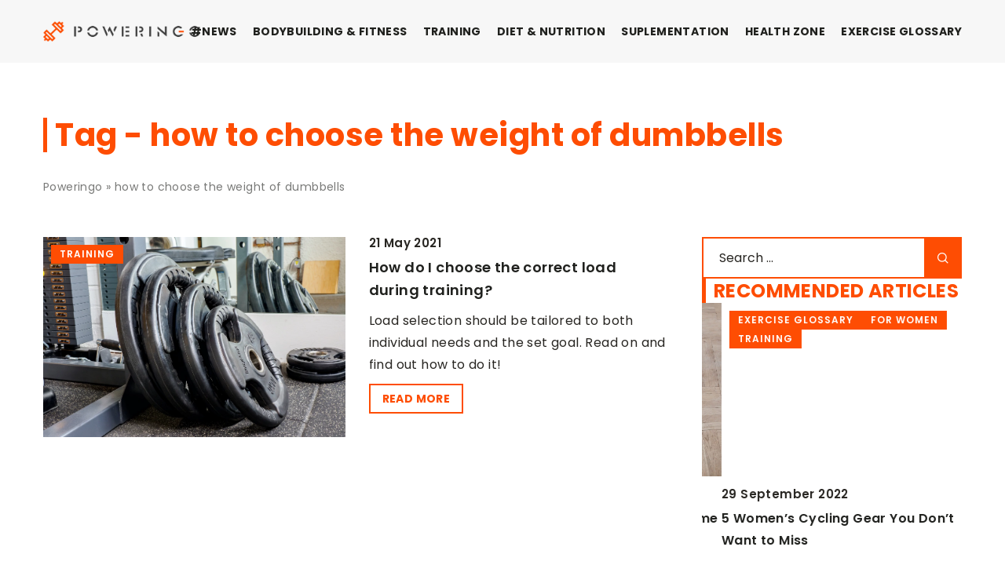

--- FILE ---
content_type: text/html; charset=UTF-8
request_url: https://poweringo.com/tag/how-to-choose-the-weight-of-dumbbells-2/
body_size: 13569
content:
<!DOCTYPE html>
<html lang="en">
<head><meta charset="UTF-8"><script>if(navigator.userAgent.match(/MSIE|Internet Explorer/i)||navigator.userAgent.match(/Trident\/7\..*?rv:11/i)){var href=document.location.href;if(!href.match(/[?&]nowprocket/)){if(href.indexOf("?")==-1){if(href.indexOf("#")==-1){document.location.href=href+"?nowprocket=1"}else{document.location.href=href.replace("#","?nowprocket=1#")}}else{if(href.indexOf("#")==-1){document.location.href=href+"&nowprocket=1"}else{document.location.href=href.replace("#","&nowprocket=1#")}}}}</script><script>(()=>{class RocketLazyLoadScripts{constructor(){this.v="1.2.6",this.triggerEvents=["keydown","mousedown","mousemove","touchmove","touchstart","touchend","wheel"],this.userEventHandler=this.t.bind(this),this.touchStartHandler=this.i.bind(this),this.touchMoveHandler=this.o.bind(this),this.touchEndHandler=this.h.bind(this),this.clickHandler=this.u.bind(this),this.interceptedClicks=[],this.interceptedClickListeners=[],this.l(this),window.addEventListener("pageshow",(t=>{this.persisted=t.persisted,this.everythingLoaded&&this.m()})),this.CSPIssue=sessionStorage.getItem("rocketCSPIssue"),document.addEventListener("securitypolicyviolation",(t=>{this.CSPIssue||"script-src-elem"!==t.violatedDirective||"data"!==t.blockedURI||(this.CSPIssue=!0,sessionStorage.setItem("rocketCSPIssue",!0))})),document.addEventListener("DOMContentLoaded",(()=>{this.k()})),this.delayedScripts={normal:[],async:[],defer:[]},this.trash=[],this.allJQueries=[]}p(t){document.hidden?t.t():(this.triggerEvents.forEach((e=>window.addEventListener(e,t.userEventHandler,{passive:!0}))),window.addEventListener("touchstart",t.touchStartHandler,{passive:!0}),window.addEventListener("mousedown",t.touchStartHandler),document.addEventListener("visibilitychange",t.userEventHandler))}_(){this.triggerEvents.forEach((t=>window.removeEventListener(t,this.userEventHandler,{passive:!0}))),document.removeEventListener("visibilitychange",this.userEventHandler)}i(t){"HTML"!==t.target.tagName&&(window.addEventListener("touchend",this.touchEndHandler),window.addEventListener("mouseup",this.touchEndHandler),window.addEventListener("touchmove",this.touchMoveHandler,{passive:!0}),window.addEventListener("mousemove",this.touchMoveHandler),t.target.addEventListener("click",this.clickHandler),this.L(t.target,!0),this.S(t.target,"onclick","rocket-onclick"),this.C())}o(t){window.removeEventListener("touchend",this.touchEndHandler),window.removeEventListener("mouseup",this.touchEndHandler),window.removeEventListener("touchmove",this.touchMoveHandler,{passive:!0}),window.removeEventListener("mousemove",this.touchMoveHandler),t.target.removeEventListener("click",this.clickHandler),this.L(t.target,!1),this.S(t.target,"rocket-onclick","onclick"),this.M()}h(){window.removeEventListener("touchend",this.touchEndHandler),window.removeEventListener("mouseup",this.touchEndHandler),window.removeEventListener("touchmove",this.touchMoveHandler,{passive:!0}),window.removeEventListener("mousemove",this.touchMoveHandler)}u(t){t.target.removeEventListener("click",this.clickHandler),this.L(t.target,!1),this.S(t.target,"rocket-onclick","onclick"),this.interceptedClicks.push(t),t.preventDefault(),t.stopPropagation(),t.stopImmediatePropagation(),this.M()}O(){window.removeEventListener("touchstart",this.touchStartHandler,{passive:!0}),window.removeEventListener("mousedown",this.touchStartHandler),this.interceptedClicks.forEach((t=>{t.target.dispatchEvent(new MouseEvent("click",{view:t.view,bubbles:!0,cancelable:!0}))}))}l(t){EventTarget.prototype.addEventListenerWPRocketBase=EventTarget.prototype.addEventListener,EventTarget.prototype.addEventListener=function(e,i,o){"click"!==e||t.windowLoaded||i===t.clickHandler||t.interceptedClickListeners.push({target:this,func:i,options:o}),(this||window).addEventListenerWPRocketBase(e,i,o)}}L(t,e){this.interceptedClickListeners.forEach((i=>{i.target===t&&(e?t.removeEventListener("click",i.func,i.options):t.addEventListener("click",i.func,i.options))})),t.parentNode!==document.documentElement&&this.L(t.parentNode,e)}D(){return new Promise((t=>{this.P?this.M=t:t()}))}C(){this.P=!0}M(){this.P=!1}S(t,e,i){t.hasAttribute&&t.hasAttribute(e)&&(event.target.setAttribute(i,event.target.getAttribute(e)),event.target.removeAttribute(e))}t(){this._(this),"loading"===document.readyState?document.addEventListener("DOMContentLoaded",this.R.bind(this)):this.R()}k(){let t=[];document.querySelectorAll("script[type=rocketlazyloadscript][data-rocket-src]").forEach((e=>{let i=e.getAttribute("data-rocket-src");if(i&&!i.startsWith("data:")){0===i.indexOf("//")&&(i=location.protocol+i);try{const o=new URL(i).origin;o!==location.origin&&t.push({src:o,crossOrigin:e.crossOrigin||"module"===e.getAttribute("data-rocket-type")})}catch(t){}}})),t=[...new Map(t.map((t=>[JSON.stringify(t),t]))).values()],this.T(t,"preconnect")}async R(){this.lastBreath=Date.now(),this.j(this),this.F(this),this.I(),this.W(),this.q(),await this.A(this.delayedScripts.normal),await this.A(this.delayedScripts.defer),await this.A(this.delayedScripts.async);try{await this.U(),await this.H(this),await this.J()}catch(t){console.error(t)}window.dispatchEvent(new Event("rocket-allScriptsLoaded")),this.everythingLoaded=!0,this.D().then((()=>{this.O()})),this.N()}W(){document.querySelectorAll("script[type=rocketlazyloadscript]").forEach((t=>{t.hasAttribute("data-rocket-src")?t.hasAttribute("async")&&!1!==t.async?this.delayedScripts.async.push(t):t.hasAttribute("defer")&&!1!==t.defer||"module"===t.getAttribute("data-rocket-type")?this.delayedScripts.defer.push(t):this.delayedScripts.normal.push(t):this.delayedScripts.normal.push(t)}))}async B(t){if(await this.G(),!0!==t.noModule||!("noModule"in HTMLScriptElement.prototype))return new Promise((e=>{let i;function o(){(i||t).setAttribute("data-rocket-status","executed"),e()}try{if(navigator.userAgent.indexOf("Firefox/")>0||""===navigator.vendor||this.CSPIssue)i=document.createElement("script"),[...t.attributes].forEach((t=>{let e=t.nodeName;"type"!==e&&("data-rocket-type"===e&&(e="type"),"data-rocket-src"===e&&(e="src"),i.setAttribute(e,t.nodeValue))})),t.text&&(i.text=t.text),i.hasAttribute("src")?(i.addEventListener("load",o),i.addEventListener("error",(function(){i.setAttribute("data-rocket-status","failed-network"),e()})),setTimeout((()=>{i.isConnected||e()}),1)):(i.text=t.text,o()),t.parentNode.replaceChild(i,t);else{const i=t.getAttribute("data-rocket-type"),s=t.getAttribute("data-rocket-src");i?(t.type=i,t.removeAttribute("data-rocket-type")):t.removeAttribute("type"),t.addEventListener("load",o),t.addEventListener("error",(i=>{this.CSPIssue&&i.target.src.startsWith("data:")?(console.log("WPRocket: data-uri blocked by CSP -> fallback"),t.removeAttribute("src"),this.B(t).then(e)):(t.setAttribute("data-rocket-status","failed-network"),e())})),s?(t.removeAttribute("data-rocket-src"),t.src=s):t.src="data:text/javascript;base64,"+window.btoa(unescape(encodeURIComponent(t.text)))}}catch(i){t.setAttribute("data-rocket-status","failed-transform"),e()}}));t.setAttribute("data-rocket-status","skipped")}async A(t){const e=t.shift();return e&&e.isConnected?(await this.B(e),this.A(t)):Promise.resolve()}q(){this.T([...this.delayedScripts.normal,...this.delayedScripts.defer,...this.delayedScripts.async],"preload")}T(t,e){var i=document.createDocumentFragment();t.forEach((t=>{const o=t.getAttribute&&t.getAttribute("data-rocket-src")||t.src;if(o&&!o.startsWith("data:")){const s=document.createElement("link");s.href=o,s.rel=e,"preconnect"!==e&&(s.as="script"),t.getAttribute&&"module"===t.getAttribute("data-rocket-type")&&(s.crossOrigin=!0),t.crossOrigin&&(s.crossOrigin=t.crossOrigin),t.integrity&&(s.integrity=t.integrity),i.appendChild(s),this.trash.push(s)}})),document.head.appendChild(i)}j(t){let e={};function i(i,o){return e[o].eventsToRewrite.indexOf(i)>=0&&!t.everythingLoaded?"rocket-"+i:i}function o(t,o){!function(t){e[t]||(e[t]={originalFunctions:{add:t.addEventListener,remove:t.removeEventListener},eventsToRewrite:[]},t.addEventListener=function(){arguments[0]=i(arguments[0],t),e[t].originalFunctions.add.apply(t,arguments)},t.removeEventListener=function(){arguments[0]=i(arguments[0],t),e[t].originalFunctions.remove.apply(t,arguments)})}(t),e[t].eventsToRewrite.push(o)}function s(e,i){let o=e[i];e[i]=null,Object.defineProperty(e,i,{get:()=>o||function(){},set(s){t.everythingLoaded?o=s:e["rocket"+i]=o=s}})}o(document,"DOMContentLoaded"),o(window,"DOMContentLoaded"),o(window,"load"),o(window,"pageshow"),o(document,"readystatechange"),s(document,"onreadystatechange"),s(window,"onload"),s(window,"onpageshow");try{Object.defineProperty(document,"readyState",{get:()=>t.rocketReadyState,set(e){t.rocketReadyState=e},configurable:!0}),document.readyState="loading"}catch(t){console.log("WPRocket DJE readyState conflict, bypassing")}}F(t){let e;function i(e){return t.everythingLoaded?e:e.split(" ").map((t=>"load"===t||0===t.indexOf("load.")?"rocket-jquery-load":t)).join(" ")}function o(o){function s(t){const e=o.fn[t];o.fn[t]=o.fn.init.prototype[t]=function(){return this[0]===window&&("string"==typeof arguments[0]||arguments[0]instanceof String?arguments[0]=i(arguments[0]):"object"==typeof arguments[0]&&Object.keys(arguments[0]).forEach((t=>{const e=arguments[0][t];delete arguments[0][t],arguments[0][i(t)]=e}))),e.apply(this,arguments),this}}o&&o.fn&&!t.allJQueries.includes(o)&&(o.fn.ready=o.fn.init.prototype.ready=function(e){return t.domReadyFired?e.bind(document)(o):document.addEventListener("rocket-DOMContentLoaded",(()=>e.bind(document)(o))),o([])},s("on"),s("one"),t.allJQueries.push(o)),e=o}o(window.jQuery),Object.defineProperty(window,"jQuery",{get:()=>e,set(t){o(t)}})}async H(t){const e=document.querySelector("script[data-webpack]");e&&(await async function(){return new Promise((t=>{e.addEventListener("load",t),e.addEventListener("error",t)}))}(),await t.K(),await t.H(t))}async U(){this.domReadyFired=!0;try{document.readyState="interactive"}catch(t){}await this.G(),document.dispatchEvent(new Event("rocket-readystatechange")),await this.G(),document.rocketonreadystatechange&&document.rocketonreadystatechange(),await this.G(),document.dispatchEvent(new Event("rocket-DOMContentLoaded")),await this.G(),window.dispatchEvent(new Event("rocket-DOMContentLoaded"))}async J(){try{document.readyState="complete"}catch(t){}await this.G(),document.dispatchEvent(new Event("rocket-readystatechange")),await this.G(),document.rocketonreadystatechange&&document.rocketonreadystatechange(),await this.G(),window.dispatchEvent(new Event("rocket-load")),await this.G(),window.rocketonload&&window.rocketonload(),await this.G(),this.allJQueries.forEach((t=>t(window).trigger("rocket-jquery-load"))),await this.G();const t=new Event("rocket-pageshow");t.persisted=this.persisted,window.dispatchEvent(t),await this.G(),window.rocketonpageshow&&window.rocketonpageshow({persisted:this.persisted}),this.windowLoaded=!0}m(){document.onreadystatechange&&document.onreadystatechange(),window.onload&&window.onload(),window.onpageshow&&window.onpageshow({persisted:this.persisted})}I(){const t=new Map;document.write=document.writeln=function(e){const i=document.currentScript;i||console.error("WPRocket unable to document.write this: "+e);const o=document.createRange(),s=i.parentElement;let n=t.get(i);void 0===n&&(n=i.nextSibling,t.set(i,n));const c=document.createDocumentFragment();o.setStart(c,0),c.appendChild(o.createContextualFragment(e)),s.insertBefore(c,n)}}async G(){Date.now()-this.lastBreath>45&&(await this.K(),this.lastBreath=Date.now())}async K(){return document.hidden?new Promise((t=>setTimeout(t))):new Promise((t=>requestAnimationFrame(t)))}N(){this.trash.forEach((t=>t.remove()))}static run(){const t=new RocketLazyLoadScripts;t.p(t)}}RocketLazyLoadScripts.run()})();</script>
	
	<meta name="viewport" content="width=device-width, initial-scale=1">
		<meta name='robots' content='noindex, follow' />

	<!-- This site is optimized with the Yoast SEO plugin v23.4 - https://yoast.com/wordpress/plugins/seo/ -->
	<title>how to choose the weight of dumbbells Archives - Poweringo</title>
	<meta property="og:locale" content="en_US" />
	<meta property="og:type" content="article" />
	<meta property="og:title" content="how to choose the weight of dumbbells Archives - Poweringo" />
	<meta property="og:url" content="https://poweringo.com/tag/how-to-choose-the-weight-of-dumbbells-2/" />
	<meta property="og:site_name" content="Poweringo" />
	<meta name="twitter:card" content="summary_large_image" />
	<script type="application/ld+json" class="yoast-schema-graph">{"@context":"https://schema.org","@graph":[{"@type":"CollectionPage","@id":"https://poweringo.com/tag/how-to-choose-the-weight-of-dumbbells-2/","url":"https://poweringo.com/tag/how-to-choose-the-weight-of-dumbbells-2/","name":"how to choose the weight of dumbbells Archives - Poweringo","isPartOf":{"@id":"https://poweringo.com/#website"},"primaryImageOfPage":{"@id":"https://poweringo.com/tag/how-to-choose-the-weight-of-dumbbells-2/#primaryimage"},"image":{"@id":"https://poweringo.com/tag/how-to-choose-the-weight-of-dumbbells-2/#primaryimage"},"thumbnailUrl":"https://poweringo.com/wp-content/uploads/2021/05/maksymalny-ciężar-do-ćwiczeń-na-siłowni-jak-dobrać-ciężar-obciążenie-treningowe-jaki-ciężar-hantli-sztangi-na-klate-na-mase-obciążenia-siłownia-kulturystyka.jpg","inLanguage":"en-US"},{"@type":"ImageObject","inLanguage":"en-US","@id":"https://poweringo.com/tag/how-to-choose-the-weight-of-dumbbells-2/#primaryimage","url":"https://poweringo.com/wp-content/uploads/2021/05/maksymalny-ciężar-do-ćwiczeń-na-siłowni-jak-dobrać-ciężar-obciążenie-treningowe-jaki-ciężar-hantli-sztangi-na-klate-na-mase-obciążenia-siłownia-kulturystyka.jpg","contentUrl":"https://poweringo.com/wp-content/uploads/2021/05/maksymalny-ciężar-do-ćwiczeń-na-siłowni-jak-dobrać-ciężar-obciążenie-treningowe-jaki-ciężar-hantli-sztangi-na-klate-na-mase-obciążenia-siłownia-kulturystyka.jpg","width":1934,"height":1282},{"@type":"WebSite","@id":"https://poweringo.com/#website","url":"https://poweringo.com/","name":"Poweringo","description":"","potentialAction":[{"@type":"SearchAction","target":{"@type":"EntryPoint","urlTemplate":"https://poweringo.com/?s={search_term_string}"},"query-input":{"@type":"PropertyValueSpecification","valueRequired":true,"valueName":"search_term_string"}}],"inLanguage":"en-US"}]}</script>
	<!-- / Yoast SEO plugin. -->


<link rel='dns-prefetch' href='//cdnjs.cloudflare.com' />

<!-- poweringo.com is managing ads with Advanced Ads 1.54.1 --><!--noptimize--><script id="power-ready">
			window.advanced_ads_ready=function(e,a){a=a||"complete";var d=function(e){return"interactive"===a?"loading"!==e:"complete"===e};d(document.readyState)?e():document.addEventListener("readystatechange",(function(a){d(a.target.readyState)&&e()}),{once:"interactive"===a})},window.advanced_ads_ready_queue=window.advanced_ads_ready_queue||[];		</script>
		<!--/noptimize--><style id='wp-emoji-styles-inline-css' type='text/css'>

	img.wp-smiley, img.emoji {
		display: inline !important;
		border: none !important;
		box-shadow: none !important;
		height: 1em !important;
		width: 1em !important;
		margin: 0 0.07em !important;
		vertical-align: -0.1em !important;
		background: none !important;
		padding: 0 !important;
	}
</style>
<style id='classic-theme-styles-inline-css' type='text/css'>
/*! This file is auto-generated */
.wp-block-button__link{color:#fff;background-color:#32373c;border-radius:9999px;box-shadow:none;text-decoration:none;padding:calc(.667em + 2px) calc(1.333em + 2px);font-size:1.125em}.wp-block-file__button{background:#32373c;color:#fff;text-decoration:none}
</style>
<style id='global-styles-inline-css' type='text/css'>
:root{--wp--preset--aspect-ratio--square: 1;--wp--preset--aspect-ratio--4-3: 4/3;--wp--preset--aspect-ratio--3-4: 3/4;--wp--preset--aspect-ratio--3-2: 3/2;--wp--preset--aspect-ratio--2-3: 2/3;--wp--preset--aspect-ratio--16-9: 16/9;--wp--preset--aspect-ratio--9-16: 9/16;--wp--preset--color--black: #000000;--wp--preset--color--cyan-bluish-gray: #abb8c3;--wp--preset--color--white: #ffffff;--wp--preset--color--pale-pink: #f78da7;--wp--preset--color--vivid-red: #cf2e2e;--wp--preset--color--luminous-vivid-orange: #ff6900;--wp--preset--color--luminous-vivid-amber: #fcb900;--wp--preset--color--light-green-cyan: #7bdcb5;--wp--preset--color--vivid-green-cyan: #00d084;--wp--preset--color--pale-cyan-blue: #8ed1fc;--wp--preset--color--vivid-cyan-blue: #0693e3;--wp--preset--color--vivid-purple: #9b51e0;--wp--preset--gradient--vivid-cyan-blue-to-vivid-purple: linear-gradient(135deg,rgba(6,147,227,1) 0%,rgb(155,81,224) 100%);--wp--preset--gradient--light-green-cyan-to-vivid-green-cyan: linear-gradient(135deg,rgb(122,220,180) 0%,rgb(0,208,130) 100%);--wp--preset--gradient--luminous-vivid-amber-to-luminous-vivid-orange: linear-gradient(135deg,rgba(252,185,0,1) 0%,rgba(255,105,0,1) 100%);--wp--preset--gradient--luminous-vivid-orange-to-vivid-red: linear-gradient(135deg,rgba(255,105,0,1) 0%,rgb(207,46,46) 100%);--wp--preset--gradient--very-light-gray-to-cyan-bluish-gray: linear-gradient(135deg,rgb(238,238,238) 0%,rgb(169,184,195) 100%);--wp--preset--gradient--cool-to-warm-spectrum: linear-gradient(135deg,rgb(74,234,220) 0%,rgb(151,120,209) 20%,rgb(207,42,186) 40%,rgb(238,44,130) 60%,rgb(251,105,98) 80%,rgb(254,248,76) 100%);--wp--preset--gradient--blush-light-purple: linear-gradient(135deg,rgb(255,206,236) 0%,rgb(152,150,240) 100%);--wp--preset--gradient--blush-bordeaux: linear-gradient(135deg,rgb(254,205,165) 0%,rgb(254,45,45) 50%,rgb(107,0,62) 100%);--wp--preset--gradient--luminous-dusk: linear-gradient(135deg,rgb(255,203,112) 0%,rgb(199,81,192) 50%,rgb(65,88,208) 100%);--wp--preset--gradient--pale-ocean: linear-gradient(135deg,rgb(255,245,203) 0%,rgb(182,227,212) 50%,rgb(51,167,181) 100%);--wp--preset--gradient--electric-grass: linear-gradient(135deg,rgb(202,248,128) 0%,rgb(113,206,126) 100%);--wp--preset--gradient--midnight: linear-gradient(135deg,rgb(2,3,129) 0%,rgb(40,116,252) 100%);--wp--preset--font-size--small: 13px;--wp--preset--font-size--medium: 20px;--wp--preset--font-size--large: 36px;--wp--preset--font-size--x-large: 42px;--wp--preset--spacing--20: 0.44rem;--wp--preset--spacing--30: 0.67rem;--wp--preset--spacing--40: 1rem;--wp--preset--spacing--50: 1.5rem;--wp--preset--spacing--60: 2.25rem;--wp--preset--spacing--70: 3.38rem;--wp--preset--spacing--80: 5.06rem;--wp--preset--shadow--natural: 6px 6px 9px rgba(0, 0, 0, 0.2);--wp--preset--shadow--deep: 12px 12px 50px rgba(0, 0, 0, 0.4);--wp--preset--shadow--sharp: 6px 6px 0px rgba(0, 0, 0, 0.2);--wp--preset--shadow--outlined: 6px 6px 0px -3px rgba(255, 255, 255, 1), 6px 6px rgba(0, 0, 0, 1);--wp--preset--shadow--crisp: 6px 6px 0px rgba(0, 0, 0, 1);}:where(.is-layout-flex){gap: 0.5em;}:where(.is-layout-grid){gap: 0.5em;}body .is-layout-flex{display: flex;}.is-layout-flex{flex-wrap: wrap;align-items: center;}.is-layout-flex > :is(*, div){margin: 0;}body .is-layout-grid{display: grid;}.is-layout-grid > :is(*, div){margin: 0;}:where(.wp-block-columns.is-layout-flex){gap: 2em;}:where(.wp-block-columns.is-layout-grid){gap: 2em;}:where(.wp-block-post-template.is-layout-flex){gap: 1.25em;}:where(.wp-block-post-template.is-layout-grid){gap: 1.25em;}.has-black-color{color: var(--wp--preset--color--black) !important;}.has-cyan-bluish-gray-color{color: var(--wp--preset--color--cyan-bluish-gray) !important;}.has-white-color{color: var(--wp--preset--color--white) !important;}.has-pale-pink-color{color: var(--wp--preset--color--pale-pink) !important;}.has-vivid-red-color{color: var(--wp--preset--color--vivid-red) !important;}.has-luminous-vivid-orange-color{color: var(--wp--preset--color--luminous-vivid-orange) !important;}.has-luminous-vivid-amber-color{color: var(--wp--preset--color--luminous-vivid-amber) !important;}.has-light-green-cyan-color{color: var(--wp--preset--color--light-green-cyan) !important;}.has-vivid-green-cyan-color{color: var(--wp--preset--color--vivid-green-cyan) !important;}.has-pale-cyan-blue-color{color: var(--wp--preset--color--pale-cyan-blue) !important;}.has-vivid-cyan-blue-color{color: var(--wp--preset--color--vivid-cyan-blue) !important;}.has-vivid-purple-color{color: var(--wp--preset--color--vivid-purple) !important;}.has-black-background-color{background-color: var(--wp--preset--color--black) !important;}.has-cyan-bluish-gray-background-color{background-color: var(--wp--preset--color--cyan-bluish-gray) !important;}.has-white-background-color{background-color: var(--wp--preset--color--white) !important;}.has-pale-pink-background-color{background-color: var(--wp--preset--color--pale-pink) !important;}.has-vivid-red-background-color{background-color: var(--wp--preset--color--vivid-red) !important;}.has-luminous-vivid-orange-background-color{background-color: var(--wp--preset--color--luminous-vivid-orange) !important;}.has-luminous-vivid-amber-background-color{background-color: var(--wp--preset--color--luminous-vivid-amber) !important;}.has-light-green-cyan-background-color{background-color: var(--wp--preset--color--light-green-cyan) !important;}.has-vivid-green-cyan-background-color{background-color: var(--wp--preset--color--vivid-green-cyan) !important;}.has-pale-cyan-blue-background-color{background-color: var(--wp--preset--color--pale-cyan-blue) !important;}.has-vivid-cyan-blue-background-color{background-color: var(--wp--preset--color--vivid-cyan-blue) !important;}.has-vivid-purple-background-color{background-color: var(--wp--preset--color--vivid-purple) !important;}.has-black-border-color{border-color: var(--wp--preset--color--black) !important;}.has-cyan-bluish-gray-border-color{border-color: var(--wp--preset--color--cyan-bluish-gray) !important;}.has-white-border-color{border-color: var(--wp--preset--color--white) !important;}.has-pale-pink-border-color{border-color: var(--wp--preset--color--pale-pink) !important;}.has-vivid-red-border-color{border-color: var(--wp--preset--color--vivid-red) !important;}.has-luminous-vivid-orange-border-color{border-color: var(--wp--preset--color--luminous-vivid-orange) !important;}.has-luminous-vivid-amber-border-color{border-color: var(--wp--preset--color--luminous-vivid-amber) !important;}.has-light-green-cyan-border-color{border-color: var(--wp--preset--color--light-green-cyan) !important;}.has-vivid-green-cyan-border-color{border-color: var(--wp--preset--color--vivid-green-cyan) !important;}.has-pale-cyan-blue-border-color{border-color: var(--wp--preset--color--pale-cyan-blue) !important;}.has-vivid-cyan-blue-border-color{border-color: var(--wp--preset--color--vivid-cyan-blue) !important;}.has-vivid-purple-border-color{border-color: var(--wp--preset--color--vivid-purple) !important;}.has-vivid-cyan-blue-to-vivid-purple-gradient-background{background: var(--wp--preset--gradient--vivid-cyan-blue-to-vivid-purple) !important;}.has-light-green-cyan-to-vivid-green-cyan-gradient-background{background: var(--wp--preset--gradient--light-green-cyan-to-vivid-green-cyan) !important;}.has-luminous-vivid-amber-to-luminous-vivid-orange-gradient-background{background: var(--wp--preset--gradient--luminous-vivid-amber-to-luminous-vivid-orange) !important;}.has-luminous-vivid-orange-to-vivid-red-gradient-background{background: var(--wp--preset--gradient--luminous-vivid-orange-to-vivid-red) !important;}.has-very-light-gray-to-cyan-bluish-gray-gradient-background{background: var(--wp--preset--gradient--very-light-gray-to-cyan-bluish-gray) !important;}.has-cool-to-warm-spectrum-gradient-background{background: var(--wp--preset--gradient--cool-to-warm-spectrum) !important;}.has-blush-light-purple-gradient-background{background: var(--wp--preset--gradient--blush-light-purple) !important;}.has-blush-bordeaux-gradient-background{background: var(--wp--preset--gradient--blush-bordeaux) !important;}.has-luminous-dusk-gradient-background{background: var(--wp--preset--gradient--luminous-dusk) !important;}.has-pale-ocean-gradient-background{background: var(--wp--preset--gradient--pale-ocean) !important;}.has-electric-grass-gradient-background{background: var(--wp--preset--gradient--electric-grass) !important;}.has-midnight-gradient-background{background: var(--wp--preset--gradient--midnight) !important;}.has-small-font-size{font-size: var(--wp--preset--font-size--small) !important;}.has-medium-font-size{font-size: var(--wp--preset--font-size--medium) !important;}.has-large-font-size{font-size: var(--wp--preset--font-size--large) !important;}.has-x-large-font-size{font-size: var(--wp--preset--font-size--x-large) !important;}
:where(.wp-block-post-template.is-layout-flex){gap: 1.25em;}:where(.wp-block-post-template.is-layout-grid){gap: 1.25em;}
:where(.wp-block-columns.is-layout-flex){gap: 2em;}:where(.wp-block-columns.is-layout-grid){gap: 2em;}
:root :where(.wp-block-pullquote){font-size: 1.5em;line-height: 1.6;}
</style>
<link data-minify="1" rel='stylesheet' id='mainstyle-css' href='https://poweringo.com/wp-content/cache/min/1/wp-content/themes/knight-theme/style.css?ver=1726409913' type='text/css' media='all' />
<script type="text/javascript" src="https://poweringo.com/wp-includes/js/jquery/jquery.min.js?ver=3.7.1" id="jquery-core-js"></script>
<script type="text/javascript" src="https://poweringo.com/wp-includes/js/jquery/jquery-migrate.min.js?ver=3.4.1" id="jquery-migrate-js" data-rocket-defer defer></script>
<script  type="application/ld+json">
        {
          "@context": "https://schema.org",
          "@type": "BreadcrumbList",
          "itemListElement": [{"@type": "ListItem","position": 1,"name": "poweringo","item": "https://poweringo.com" },]
        }
        </script>    <style>
    @font-face {font-family: 'Poppins';font-style: normal;font-weight: 400;src: url('https://poweringo.com/wp-content/themes/knight-theme/fonts/Poppins-Regular.ttf');font-display: swap;}
    @font-face {font-family: 'Poppins';font-style: normal;font-weight: 500;src: url('https://poweringo.com/wp-content/themes/knight-theme/fonts/Poppins-Medium.ttf');font-display: swap;}
    @font-face {font-family: 'Poppins';font-style: normal;font-weight: 600;src: url('https://poweringo.com/wp-content/themes/knight-theme/fonts/Poppins-SemiBold.ttf');font-display: swap;}
    @font-face {font-family: 'Poppins';font-style: normal;font-weight: 700;src: url('https://poweringo.com/wp-content/themes/knight-theme/fonts/Poppins-Bold.ttf');font-display: swap;}
    @font-face {font-family: 'Poppins';font-style: normal;font-weight: 800;src: url('https://poweringo.com/wp-content/themes/knight-theme/fonts/Poppins-ExtraBold.ttf');font-display: swap;}
    </style>
<link rel="icon" href="https://poweringo.com/wp-content/uploads/2020/09/cropped-Strongo-biale-32x32.png" sizes="32x32" />
<link rel="icon" href="https://poweringo.com/wp-content/uploads/2020/09/cropped-Strongo-biale-192x192.png" sizes="192x192" />
<link rel="apple-touch-icon" href="https://poweringo.com/wp-content/uploads/2020/09/cropped-Strongo-biale-180x180.png" />
<meta name="msapplication-TileImage" content="https://poweringo.com/wp-content/uploads/2020/09/cropped-Strongo-biale-270x270.png" />
<noscript><style id="rocket-lazyload-nojs-css">.rll-youtube-player, [data-lazy-src]{display:none !important;}</style></noscript>

	<!-- Global site tag (gtag.js) - Google Analytics -->
	<script type="rocketlazyloadscript" async data-rocket-src="https://www.googletagmanager.com/gtag/js?id=G-B2N7Y8L5DL"></script>
	<script type="rocketlazyloadscript">
	  window.dataLayer = window.dataLayer || [];
	  function gtag(){dataLayer.push(arguments);}
	  gtag('js', new Date());

	  gtag('config', 'G-B2N7Y8L5DL');
	</script>

</head>

<body class="archive tag tag-how-to-choose-the-weight-of-dumbbells-2 tag-2668 aa-prefix-power-">
	<!-- Google Tag Manager (noscript) -->
	<noscript><iframe src="https://www.googletagmanager.com/ns.html?id=GTM-WG5WKJV"
	height="0" width="0" style="display:none;visibility:hidden"></iframe></noscript>
	<!-- End Google Tag Manager (noscript) -->



	<header class="k_header">
		<div class="k_conatiner k-flex-between">
			<nav id="mainnav" class="mainnav" role="navigation">
				<div class="menu-menu-glowne-container"><ul id="menu-menu-glowne" class="menu"><li id="menu-item-19811" class="menu-item menu-item-type-taxonomy menu-item-object-category menu-item-19811"><a href="https://poweringo.com/category/news/">#News</a></li>
<li id="menu-item-20080" class="menu-item menu-item-type-taxonomy menu-item-object-category menu-item-20080"><a href="https://poweringo.com/category/bodybuilding-fitness/">BODYBUILDING &amp; FITNESS</a></li>
<li id="menu-item-20083" class="menu-item menu-item-type-taxonomy menu-item-object-category menu-item-20083"><a href="https://poweringo.com/category/training/">TRAINING</a></li>
<li id="menu-item-20079" class="menu-item menu-item-type-taxonomy menu-item-object-category menu-item-20079"><a href="https://poweringo.com/category/diet-nutrition/">DIET &amp; NUTRITION</a></li>
<li id="menu-item-20082" class="menu-item menu-item-type-taxonomy menu-item-object-category menu-item-20082"><a href="https://poweringo.com/category/suplementation/">SUPLEMENTATION</a></li>
<li id="menu-item-20081" class="menu-item menu-item-type-taxonomy menu-item-object-category menu-item-20081"><a href="https://poweringo.com/category/health-zone/">HEALTH ZONE</a></li>
<li id="menu-item-20078" class="menu-item menu-item-type-taxonomy menu-item-object-category menu-item-has-children menu-item-20078"><a href="https://poweringo.com/category/exercise-glossary/">EXERCISE GLOSSARY</a>
<ul class="sub-menu">
	<li id="menu-item-20248" class="menu-item menu-item-type-taxonomy menu-item-object-category menu-item-20248"><a href="https://poweringo.com/category/exercise-glossary/for-women/">FOR WOMEN</a></li>
	<li id="menu-item-20249" class="menu-item menu-item-type-taxonomy menu-item-object-category menu-item-20249"><a href="https://poweringo.com/category/exercise-glossary/for-men/">FOR MEN</a></li>
</ul>
</li>
</ul></div>			</nav>
			<div class="k_logo">
								<a href="https://poweringo.com/">
					<img width="500" height="67" src="https://poweringo.com/wp-content/uploads/2023/12/Poweringo@3x-e1703585878387.png" class="logo-main" alt="poweringo.com">
				</a>
							</div>
			<div class="mobile-menu">
				<div id="btn-menu">
					<svg class="ham hamRotate ham8" viewBox="0 0 100 100" width="80" onclick="this.classList.toggle('active')">
						<path class="line top" d="m 30,33 h 40 c 3.722839,0 7.5,3.126468 7.5,8.578427 0,5.451959 -2.727029,8.421573 -7.5,8.421573 h -20" />
						<path class="line middle"d="m 30,50 h 40" />
						<path class="line bottom" d="m 70,67 h -40 c 0,0 -7.5,-0.802118 -7.5,-8.365747 0,-7.563629 7.5,-8.634253 7.5,-8.634253 h 20" />
					</svg>
				</div>
			</div>
		</div>
	</header>

<section class="k_post_section k-pt-7 k-pb-7 k-pt-5-m k-pb-5-m">
	<div class="k_conatiner k_conatiner-col">
			<div class="k-flex k-mb-5">
					
					<h1 class="k_page_h1 k-page-title-h1 k-mb-3">
						<span class="k_relative">Tag - how to choose the weight of dumbbells</span>	
					</h1>
					<ul id="breadcrumbs" class="k_breadcrumbs"><li class="item-home"><a class="bread-link bread-home" href="https://poweringo.com" title="poweringo">poweringo</a></li><li class="separator separator-home"> &#187; </li><li data-id="12" class="item-current item-tag-2668 item-tag-how-to-choose-the-weight-of-dumbbells-2"><strong class="bread-current bread-tag-2668 bread-tag-how-to-choose-the-weight-of-dumbbells-2">how to choose the weight of dumbbells</strong></li></ul>			</div>
		<div class="k_col-7 k_blog-post-full k-flex k-flex-between k-flex-v-start k-gap-50-30px">
			
			
						<div class="k-flex k-gap-50-30">
												<div class="k_post-item k-grid k-grid-2 k-gap-30">
													<div class="k_post-image">
								<div class="k_post-category">
									<span class="k-color-training">TRAINING</span>								</div>
								<a class="k-flex" href="https://poweringo.com/how-do-i-choose-the-correct-load-during-training/" rel="nofollow"><img width="1934" height="1282" src="https://poweringo.com/wp-content/uploads/2021/05/maksymalny-ciężar-do-ćwiczeń-na-siłowni-jak-dobrać-ciężar-obciążenie-treningowe-jaki-ciężar-hantli-sztangi-na-klate-na-mase-obciążenia-siłownia-kulturystyka.jpg" class="attachment-full size-full wp-post-image" alt="How do I choose the correct load during training?" decoding="async" fetchpriority="high" /></a>     
							</div>
												<div class="k_post-content k-flex">
							<div class="k_post-header">
								<div class="k_post-date k-flex k-flex-v-center">
									
									<time>21 May 2021</time>
								</div>
							</div>
							<div class="k_post-title "><a class="k_weight-semibold" href="https://poweringo.com/how-do-i-choose-the-correct-load-during-training/"> How do I choose the correct load during training?</a></div>
							<div class="k_post-excerpt k-mt-1 k-second-color k-flex"> <p>Load selection should be tailored to both individual needs and the set goal. Read on and find out how to do it!</p>
</div>
							<div class="k_post-btn k-flex k-mt-1"><a rel="nofollow" href="https://poweringo.com/how-do-i-choose-the-correct-load-during-training/">READ MORE</a></div>
						</div>
					</div>	
								
			</div>
			
		</div>
		<div class="k_col-3 k-mt-5-m k-flex k-gap-50 k-flex-v-start">

			<div class="k_search-form k-flex ">
	<form  class="k-flex k-flex-v-center k_relative" method="get" action="https://poweringo.com/">
		<input class="k_search-input" type="text" name="s" placeholder="Search ..." value="">
		<button class="k_search-btn" type="submit" aria-label="Search"></button>
	</form>
</div>

			<div class="k_blog-cat-post k-gap-30 k-flex">
				<div class="k-cat-name k-flex k-third-color k_subtitle-24">Recommended articles</div><div class="k-cat-post-slick k-flex"><div class="k_post-cat-sidebar k-flex k_relative"><div class="k_post-image k-flex k-mb-15"><a class="k-flex" href="https://poweringo.com/devices-to-facilitate-workout-at-home/" rel="nofollow"><img width="2560" height="1707" src="https://poweringo.com/wp-content/uploads/2021/10/pexels-karolina-grabowska-4498606-scaled.jpg" class="attachment-full size-full wp-post-image" alt="Devices to facilitate workout at home" decoding="async" loading="lazy" /></a><div class="k_post-category"><span class="k-color-training">TRAINING</span></div></div><div class="k_post-content"><div class="k_post-header"><div class="k_post-date k-mb-1"><time>6 October 2021</time></div></div><a class="k_post-title" href="https://poweringo.com/devices-to-facilitate-workout-at-home/">Devices to facilitate workout at home</a><div class="k_post-excerpt k-mt-1 k-second-color"> Find out what equipment makes it easier to workout at home.
</div></div></div><div class="k_post-cat-sidebar k-flex k_relative"><div class="k_post-image k-flex k-mb-15"><a class="k-flex" href="https://poweringo.com/5-womens-cycling-gear-you-dont-want-to-miss/" rel="nofollow"><img width="1386" height="924" src="https://poweringo.com/wp-content/uploads/2022/09/coen-van-de-broek-On4QWhHJCEM-unsplash.jpg" class="attachment-full size-full wp-post-image" alt="5 Women&#8217;s Cycling Gear You Don&#8217;t Want to Miss" decoding="async" loading="lazy" /></a><div class="k_post-category"><span class="k-color-exercise-glossary">EXERCISE GLOSSARY</span><span class="k-color-for-women">FOR WOMEN</span><span class="k-color-training">TRAINING</span></div></div><div class="k_post-content"><div class="k_post-header"><div class="k_post-date k-mb-1"><time>29 September 2022</time></div></div><a class="k_post-title" href="https://poweringo.com/5-womens-cycling-gear-you-dont-want-to-miss/">5 Women&#8217;s Cycling Gear You Don&#8217;t Want to Miss</a><div class="k_post-excerpt k-mt-1 k-second-color"> Luckily, there are plenty of ways to get the gear you need without ever leaving your home or office—so long as you know where to look!</div></div></div><div class="k_post-cat-sidebar k-flex k_relative"><div class="k_post-image k-flex k-mb-15"><a class="k-flex" href="https://poweringo.com/should-bodybuilders-drink-coffee/" rel="nofollow"><img width="1386" height="924" src="https://poweringo.com/wp-content/uploads/2021/03/kawa-po-treningu-kofeina-kulturystyka-muscular-man-with-coffee-min-scaled.jpg" class="attachment-full size-full wp-post-image" alt="Should bodybuilders drink coffee?" decoding="async" loading="lazy" /></a><div class="k_post-category"><span class="k-color-diet-nutrition">DIET &amp; NUTRITION</span></div></div><div class="k_post-content"><div class="k_post-header"><div class="k_post-date k-mb-1"><time>9 March 2021</time></div></div><a class="k_post-title" href="https://poweringo.com/should-bodybuilders-drink-coffee/">Should bodybuilders drink coffee?</a><div class="k_post-excerpt k-mt-1 k-second-color"> Athletes can drink coffee both during training and on competition day, but only in a certain daily amount. Caffeine can [&hellip;]</div></div></div></div>			</div>
			
						
						<div class="k_blog-tags">
				<div class="k_blog-tags-title k-third-color k_subtitle-24">Tags</div>
				<ul class="k-flex">
					<li class="tag_item"><a href="https://poweringo.com/tag/bodybuilding-diet-for-sculpting/" rel="nofollow" data-tag-count="2">bodybuilding diet for sculpting</a></li><li class="tag_item"><a href="https://poweringo.com/tag/what-to-eat-after-training/" rel="nofollow" data-tag-count="4">what to eat after training</a></li><li class="tag_item"><a href="https://poweringo.com/tag/hiit-training-for-men/" rel="nofollow" data-tag-count="2">HIIT training for men</a></li><li class="tag_item"><a href="https://poweringo.com/tag/what-to-eat-after-weight-training-2/" rel="nofollow" data-tag-count="2">what to eat after weight training</a></li><li class="tag_item"><a href="https://poweringo.com/tag/nutrients-for-muscle-mass/" rel="nofollow" data-tag-count="3">nutrients for muscle mass</a></li><li class="tag_item"><a href="https://poweringo.com/tag/intervals-what-is-it/" rel="nofollow" data-tag-count="2">intervals what is it</a></li><li class="tag_item"><a href="https://poweringo.com/tag/back-exercises/" rel="nofollow" data-tag-count="3">back exercises</a></li><li class="tag_item"><a href="https://poweringo.com/tag/diet-for-healthy-muscles/" rel="nofollow" data-tag-count="2">diet for healthy muscles</a></li><li class="tag_item"><a href="https://poweringo.com/tag/bodybuilder-s-diet-for-mass/" rel="nofollow" data-tag-count="2">bodybuilder's diet for mass</a></li><li class="tag_item"><a href="https://poweringo.com/tag/protein-foods/" rel="nofollow" data-tag-count="5">protein foods</a></li>				</ul>
			</div>
						
			<div class="k_blog-post-recent k-flex k-sticky">
				<div class="k_blog-post-recent-title k-third-color k_subtitle-24">Latest articles</div>
				<div class="k_recent-post k-flex"><div class="k_recent-item k-flex k-mt-3"><div class="k_post-image"><a class="k-flex" href="https://poweringo.com/understanding-eligibility-for-retroactive-financial-benefits-for-individuals-with-disabilities/" rel="nofollow"><img width="626" height="418" src="https://poweringo.com/wp-content/uploads/2026/01/close-up-smiling-young-woman-sitting-wheelchair-showing-her-colleague-laptop_23-2148127317.jpg" alt="Understanding Eligibility for Retroactive Financial Benefits for Individuals with Disabilities" loading="lazy"></a></div><div class="k_post-content"><a class="k_post-title" href="https://poweringo.com/understanding-eligibility-for-retroactive-financial-benefits-for-individuals-with-disabilities/">Understanding Eligibility for Retroactive Financial Benefits for Individuals with Disabilities</a></div></div><div class="k_recent-item k-flex k-mt-3"><div class="k_post-image"><a class="k-flex" href="https://poweringo.com/exploring-the-benefits-of-peptides-and-sarms-for-health-and-wellness-2/" rel="nofollow"><img width="626" height="417" src="https://poweringo.com/wp-content/uploads/2025/10/healthy-lifestyle-concept-diet-fitness-fitness-female-holding-snack-dumbbell-other-hand_1428-610.jpg" alt="Exploring the Benefits of Peptides and SARMs for Health and Wellness" loading="lazy"></a></div><div class="k_post-content"><a class="k_post-title" href="https://poweringo.com/exploring-the-benefits-of-peptides-and-sarms-for-health-and-wellness-2/">Exploring the Benefits of Peptides and SARMs for Health and Wellness</a></div></div><div class="k_recent-item k-flex k-mt-3"><div class="k_post-image"><a class="k-flex" href="https://poweringo.com/how-can-family-medicine-enhance-your-long-term-health/" rel="nofollow"><img width="626" height="416" src="https://poweringo.com/wp-content/uploads/2025/09/doctor-doing-their-work-pediatrics-office_23-2149224129.jpg" alt="How Can Family Medicine Enhance Your Long-term Health?" loading="lazy"></a></div><div class="k_post-content"><a class="k_post-title" href="https://poweringo.com/how-can-family-medicine-enhance-your-long-term-health/">How Can Family Medicine Enhance Your Long-term Health?</a></div></div><div class="k_recent-item k-flex k-mt-3"><div class="k_post-image"><a class="k-flex" href="https://poweringo.com/how-can-online-breathwork-transform-your-mental-and-emotional-well-being/" rel="nofollow"><img width="626" height="417" src="https://poweringo.com/wp-content/uploads/2025/09/pretty-with-chubby-cheeks-sitting-yoga-mat-with-legs-folded-closing-eyes-taking-deep-breath-practicing-meditation-searching-inner-peace-harmony_343059-2042.jpg" alt="How Can Online Breathwork Transform Your Mental and Emotional Well-being?" loading="lazy"></a></div><div class="k_post-content"><a class="k_post-title" href="https://poweringo.com/how-can-online-breathwork-transform-your-mental-and-emotional-well-being/">How Can Online Breathwork Transform Your Mental and Emotional Well-being?</a></div></div><div class="k_recent-item k-flex k-mt-3"><div class="k_post-image"><a class="k-flex" href="https://poweringo.com/crafting-memorable-adventures-with-dragon-miniatures/" rel="nofollow"><img width="626" height="471" src="https://poweringo.com/wp-content/uploads/2025/08/view-watercolor-dragon_23-2151749128.jpg" alt="Crafting Memorable Adventures with Dragon Miniatures" loading="lazy"></a></div><div class="k_post-content"><a class="k_post-title" href="https://poweringo.com/crafting-memorable-adventures-with-dragon-miniatures/">Crafting Memorable Adventures with Dragon Miniatures</a></div></div><div class="k_recent-item k-flex k-mt-3"><div class="k_post-image"><a class="k-flex" href="https://poweringo.com/exploring-the-benefits-of-peptides-and-sarms-for-health-and-wellness/" rel="nofollow"><img width="626" height="417" src="https://poweringo.com/wp-content/uploads/2025/07/sportsman-standing-white-wall-holding-syringle_171337-15343.jpg" alt="Exploring the Benefits of Peptides and SARMs for Health and Wellness" loading="lazy"></a></div><div class="k_post-content"><a class="k_post-title" href="https://poweringo.com/exploring-the-benefits-of-peptides-and-sarms-for-health-and-wellness/">Exploring the Benefits of Peptides and SARMs for Health and Wellness</a></div></div></div>	
			</div>
			
		</div>
		<div class="k_col-10 k-flex" ></div>
	</div> 
</section>



<section class="k_bar-post-section k-flex-v-center">
	<div class="k_conatiner k_conatiner-col">
		<div class="k_bar-title k-flex k-flex-v-center k-flex-center">Trending</div>
		<div class="k-bar-container k-flex k-flex-v-center">
			<div class="k_bar-post k-flex k-bar-post-slick"><div class="k_bar-post-item k-flex"><a class="k_post-title" href="https://poweringo.com/the-role-of-sleep-in-a-bodybuilders-performance/">The role of sleep in a bodybuilder&#8217;s performance</a></div><div class="k_bar-post-item k-flex"><a class="k_post-title" href="https://poweringo.com/the-best-and-worst-times-to-train-at-the-gym-according-to-experts/">The Best and Worst Times to Train at the Gym, According to Experts</a></div><div class="k_bar-post-item k-flex"><a class="k_post-title" href="https://poweringo.com/the-brazilian-hulk-has-died-learn-more-about-the-mans-story/">The Brazilian Hulk has died &#8211; learn more about the man&#8217;s story</a></div></div>	
		</div>
	</div>
</section>	

<footer>	
<section id="knight-widget" class="k-pt-7 k-pb-7"><div class="k_conatiner k_conatiner-col k-flex-v-start k-gap-50-30"><div class="knight-widget-item k_col-2 k-flex"><div id="text-9" class="knight-widget widget_text">			<div class="textwidget"><div class="k-flex k-mb-2 k-footer-logo"><img width="500" height="67" decoding="async" src="https://poweringo.com/wp-content/uploads/2023/12/Poweringo-biale@3x-e1703585889446.png" alt="poweringo.com" /></div>

</div>
		</div></div><div class="knight-widget-item k_col-2 k-flex"><div id="nav_menu-1" class="knight-widget widget_nav_menu"><div class="knight-widget-title">Navigation</div><div class="menu-navigation-container"><ul id="menu-navigation" class="menu"><li id="menu-item-26719" class="menu-item menu-item-type-post_type menu-item-object-page menu-item-26719"><a rel="nofollow" href="https://poweringo.com/privacy-policy/">Privacy policy</a></li>
<li id="menu-item-26720" class="menu-item menu-item-type-post_type menu-item-object-page menu-item-26720"><a href="https://poweringo.com/contact/">Contact</a></li>
</ul></div></div></div><div class="knight-widget-item k_col-2 k-flex"><div id="nav_menu-2" class="knight-widget widget_nav_menu"><div class="knight-widget-title">Categories</div><div class="menu-categories-container"><ul id="menu-categories" class="menu"><li id="menu-item-26726" class="menu-item menu-item-type-taxonomy menu-item-object-category menu-item-26726"><a href="https://poweringo.com/category/news/">#News</a></li>
<li id="menu-item-26725" class="menu-item menu-item-type-taxonomy menu-item-object-category menu-item-26725"><a href="https://poweringo.com/category/bodybuilding-fitness/">BODYBUILDING &amp; FITNESS</a></li>
<li id="menu-item-26721" class="menu-item menu-item-type-taxonomy menu-item-object-category menu-item-26721"><a href="https://poweringo.com/category/training/">TRAINING</a></li>
<li id="menu-item-26722" class="menu-item menu-item-type-taxonomy menu-item-object-category menu-item-26722"><a href="https://poweringo.com/category/diet-nutrition/">DIET &amp; NUTRITION</a></li>
<li id="menu-item-26723" class="menu-item menu-item-type-taxonomy menu-item-object-category menu-item-26723"><a href="https://poweringo.com/category/suplementation/">SUPLEMENTATION</a></li>
<li id="menu-item-26724" class="menu-item menu-item-type-taxonomy menu-item-object-category menu-item-26724"><a href="https://poweringo.com/category/health-zone/">HEALTH ZONE</a></li>
<li id="menu-item-26727" class="menu-item menu-item-type-taxonomy menu-item-object-category menu-item-26727"><a href="https://poweringo.com/category/exercise-glossary/">EXERCISE GLOSSARY</a></li>
</ul></div></div></div><div class="knight-widget-item k_col-3 k-flex"><div class="knight-widget-title">Popular articles</div><div class="k-cat-post-slick k-flex"><div class="k_post-cat-sidebar k-flex k_relative k-flex-v-start"><div class="k_post-image k-flex k-mb-15"><a class="k-flex" href="https://poweringo.com/you-can-break-records-in-a-mask-too-a-sensational-result-of-the-american-in-strength-triathlon/" rel="nofollow"><img width="1386" height="924" src="https://poweringo.com/wp-content/uploads/2020/10/barbell-near-belt-in-gym-rekord-świata-trójbój-siłowy-Taylor-Atwood-scaled.jpg" class="attachment-full size-full wp-post-image" alt="You can break records in a mask too! A sensational result of the American in strength triathlon" decoding="async" loading="lazy" /></a><div class="k_post-category"><span class="k-color-news">#News</span><span class="k-color-bodybuilding-fitness">BODYBUILDING &amp; FITNESS</span></div></div><div class="k_post-content k-flex"><a class="k_post-title" href="https://poweringo.com/you-can-break-records-in-a-mask-too-a-sensational-result-of-the-american-in-strength-triathlon/">You can break records in a mask too! A sensational result of the American in strength triathlon</a></div></div><div class="k_post-cat-sidebar k-flex k_relative k-flex-v-start"><div class="k_post-image k-flex k-mb-15"><a class="k-flex" href="https://poweringo.com/phosphatidic-acid-a-proven-supplement-for-muscle-mass-and-better-recovery/" rel="nofollow"><img width="1280" height="853" src="https://poweringo.com/wp-content/uploads/2022/06/vitamin-b-g968afe7ff_1280.jpg" class="attachment-full size-full wp-post-image" alt="Phosphatidic acid &#8211; a proven supplement for muscle mass and better recovery" decoding="async" loading="lazy" /></a><div class="k_post-category"><span class="k-color-suplementation">SUPLEMENTATION</span></div></div><div class="k_post-content k-flex"><a class="k_post-title" href="https://poweringo.com/phosphatidic-acid-a-proven-supplement-for-muscle-mass-and-better-recovery/">Phosphatidic acid &#8211; a proven supplement for muscle mass and better recovery</a></div></div><div class="k_post-cat-sidebar k-flex k_relative k-flex-v-start"><div class="k_post-image k-flex k-mb-15"><a class="k-flex" href="https://poweringo.com/first-time-at-the-gym-see-how-to-get-ready/" rel="nofollow"><img width="1386" height="924" src="https://poweringo.com/wp-content/uploads/2020/09/siłownia-mężczyzna-trening.jpeg" class="attachment-full size-full wp-post-image" alt="First time at the gym? See how to get ready!" decoding="async" loading="lazy" /></a><div class="k_post-category"><span class="k-color-training">TRAINING</span></div></div><div class="k_post-content k-flex"><a class="k_post-title" href="https://poweringo.com/first-time-at-the-gym-see-how-to-get-ready/">First time at the gym? See how to get ready!</a></div></div></div></div></div></section><section id="knight-after-widget"><div class="k_conatiner k-pt-7 k-pb-7"><div id="text-10" class="knight-widget widget_text">			<div class="textwidget"><p class="k-color-a7a k_subtitle-14">poweringo.com © 2023. All rights reserved.</p>
<p class="k-color-a7a k_subtitle-14">We use cookies on our website. Using the website without changing the cookie settings means that they will be placed on your terminal equipment. You can change the settings at any time. More details on the <a href="https://poweringo.com/privacy-policy/" rel="nofollow">Privacy Policy</a> page.</p>
</div>
		</div></div></section>
</footer>


    <script data-minify="1" type="text/javascript" src="https://poweringo.com/wp-content/cache/min/1/ajax/libs/jquery-validate/1.19.0/jquery.validate.min.js?ver=1726409913" data-rocket-defer defer></script>
    <script type="rocketlazyloadscript" data-rocket-type="text/javascript">
     jQuery(document).ready(function($) {
        $('#commentform').validate({
            rules: {
                author: {
                    required: true,
                    minlength: 2
                },

                email: {
                    required: true,
                    email: true
                },

                comment: {
                    required: true,
                    minlength: 20
                }

            },

            messages: {
                author: "Please enter your name.",
                email: "Please enter your email address.",
                comment: "Please enter a comment."

            },

            errorElement: "div",
            errorPlacement: function(error, element) {
                element.after(error);
            }

        });
    });
    </script>
    <script data-minify="1" type="text/javascript" src="https://poweringo.com/wp-content/cache/min/1/wp-content/themes/knight-theme/js/knight-script.js?ver=1726409913" id="scripts-js"></script>
<script type="text/javascript" src="https://poweringo.com/wp-content/themes/knight-theme/js/slick.min.js?ver=1.0" id="slick-js" data-rocket-defer defer></script>
<script data-minify="1" type="text/javascript" src="https://poweringo.com/wp-content/cache/min/1/ajax/libs/jquery-autocomplete/1.0.7/jquery.auto-complete.min.js?ver=1726409913" id="jquery-auto-complete-js" data-rocket-defer defer></script>
<script type="text/javascript" id="global-js-extra">
/* <![CDATA[ */
var global = {"ajax":"https:\/\/poweringo.com\/wp-admin\/admin-ajax.php"};
/* ]]> */
</script>
<script data-minify="1" type="text/javascript" src="https://poweringo.com/wp-content/cache/min/1/wp-content/themes/knight-theme/js/global.js?ver=1726409913" id="global-js" data-rocket-defer defer></script>
<!--noptimize--><script type="rocketlazyloadscript">!function(){window.advanced_ads_ready_queue=window.advanced_ads_ready_queue||[],advanced_ads_ready_queue.push=window.advanced_ads_ready;for(var d=0,a=advanced_ads_ready_queue.length;d<a;d++)advanced_ads_ready(advanced_ads_ready_queue[d])}();</script><!--/noptimize--><script>window.lazyLoadOptions={elements_selector:"iframe[data-lazy-src]",data_src:"lazy-src",data_srcset:"lazy-srcset",data_sizes:"lazy-sizes",class_loading:"lazyloading",class_loaded:"lazyloaded",threshold:300,callback_loaded:function(element){if(element.tagName==="IFRAME"&&element.dataset.rocketLazyload=="fitvidscompatible"){if(element.classList.contains("lazyloaded")){if(typeof window.jQuery!="undefined"){if(jQuery.fn.fitVids){jQuery(element).parent().fitVids()}}}}}};window.addEventListener('LazyLoad::Initialized',function(e){var lazyLoadInstance=e.detail.instance;if(window.MutationObserver){var observer=new MutationObserver(function(mutations){var image_count=0;var iframe_count=0;var rocketlazy_count=0;mutations.forEach(function(mutation){for(var i=0;i<mutation.addedNodes.length;i++){if(typeof mutation.addedNodes[i].getElementsByTagName!=='function'){continue}
if(typeof mutation.addedNodes[i].getElementsByClassName!=='function'){continue}
images=mutation.addedNodes[i].getElementsByTagName('img');is_image=mutation.addedNodes[i].tagName=="IMG";iframes=mutation.addedNodes[i].getElementsByTagName('iframe');is_iframe=mutation.addedNodes[i].tagName=="IFRAME";rocket_lazy=mutation.addedNodes[i].getElementsByClassName('rocket-lazyload');image_count+=images.length;iframe_count+=iframes.length;rocketlazy_count+=rocket_lazy.length;if(is_image){image_count+=1}
if(is_iframe){iframe_count+=1}}});if(image_count>0||iframe_count>0||rocketlazy_count>0){lazyLoadInstance.update()}});var b=document.getElementsByTagName("body")[0];var config={childList:!0,subtree:!0};observer.observe(b,config)}},!1)</script><script data-no-minify="1" async src="https://poweringo.com/wp-content/plugins/wp-rocket/assets/js/lazyload/17.8.3/lazyload.min.js"></script><script>var rocket_beacon_data = {"ajax_url":"https:\/\/poweringo.com\/wp-admin\/admin-ajax.php","nonce":"2478ae2637","url":"https:\/\/poweringo.com\/tag\/how-to-choose-the-weight-of-dumbbells-2","is_mobile":false,"width_threshold":1600,"height_threshold":700,"delay":500,"debug":null,"status":{"atf":true},"elements":"img, video, picture, p, main, div, li, svg, section, header, span"}</script><script data-name="wpr-wpr-beacon" src='https://poweringo.com/wp-content/plugins/wp-rocket/assets/js/wpr-beacon.min.js' async></script><script defer src="https://static.cloudflareinsights.com/beacon.min.js/vcd15cbe7772f49c399c6a5babf22c1241717689176015" integrity="sha512-ZpsOmlRQV6y907TI0dKBHq9Md29nnaEIPlkf84rnaERnq6zvWvPUqr2ft8M1aS28oN72PdrCzSjY4U6VaAw1EQ==" data-cf-beacon='{"version":"2024.11.0","token":"a6c31d12b0ba4395b24ea600df814b76","r":1,"server_timing":{"name":{"cfCacheStatus":true,"cfEdge":true,"cfExtPri":true,"cfL4":true,"cfOrigin":true,"cfSpeedBrain":true},"location_startswith":null}}' crossorigin="anonymous"></script>
</body>
</html>

<!-- This website is like a Rocket, isn't it? Performance optimized by WP Rocket. Learn more: https://wp-rocket.me -->